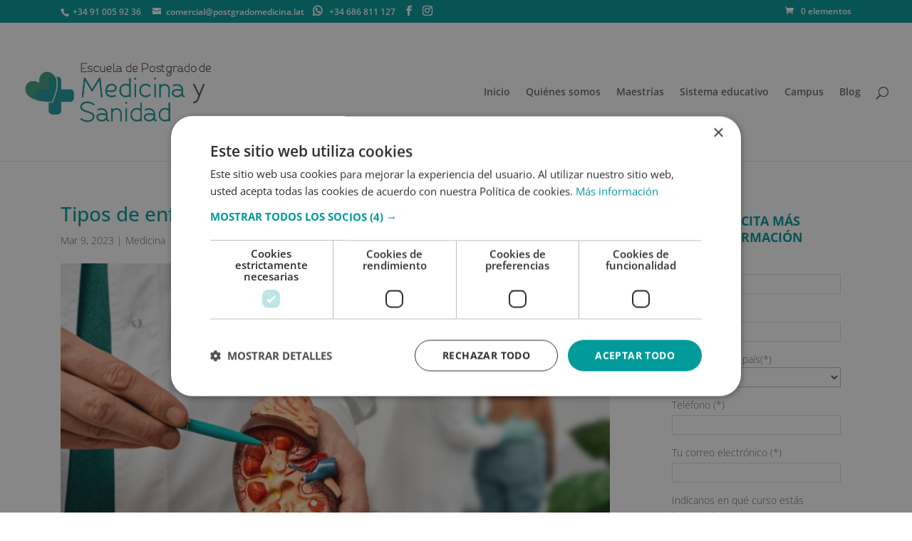

--- FILE ---
content_type: text/css
request_url: https://postgradomedicina.lat/wp-content/cache/autoptimize/css/autoptimize_single_0ce8a111334f95a0038dae00cb795e2e.css?ver=6.6.4
body_size: 2945
content:
@import url(//postgradomedicina.lat/wp-content/themes/Divi-fill/../Divi/style.css);#submitReview{position:relative;padding:.3em 1em;border:2px solid #009a9a;-webkit-border-radius:3px;-moz-border-radius:3px;border-radius:3px;background-color:transparent;background-repeat:no-repeat;background-position:center;background-size:cover;font-size:20px;font-weight:500;line-height:1.7em!important;-webkit-transition:all .2s;-moz-transition:all .2s;transition:all .2s;color:#009a9a}#submitReview:hover{background:#009a9a!important;border-color:#009a9a!important;color:#fff!important;padding:.3em 2em .3em .7em;border:2px solid transparent}#homepage_upper_text_section{padding-top:20px;padding-bottom:50px}#homepage_big_quote_section{padding-top:30px;padding-bottom:15px}#homepage_blog_section{padding-top:20px !important;padding-bottom:20px !important}#homepage_blog_section #homepage_blog_section_title{padding:10px !important}#homepage_blog_section .entry-title{line-height:1.3em}#homepage_blog_section .et_pb_post .entry-featured-image-url,#homepage_blog_section .et_pb_blog_grid .et_pb_image_container{margin-bottom:10px}#homepage_reviews_section{padding-bottom:20px;padding-top:20px}#homepage_reviews_section #homepage_reviews_box{margin-bottom:0}#homepage_contact_section{padding-top:20px;padding-bottom:0}#submit_redsys_payment_form{cursor:pointer;color:#009a9a;font-size:20px;font-weight:500;padding:.3em 1em;line-height:1.7em!important;background:0 0;position:relative;border:2px solid #009a9a;border-radius:3px;-webkit-transition:all .2s;transition:all .2s}.homepage_align_center{text-align:center}.homepage_color_website{color:#009a9a}.homepage_bold{font-weight:700}.numeros_hablan{text-align:center;font-family:'Open Sans',Helvetica,Arial,Lucida,sans-serif;font-size:26px;color:#009a9a}.contador_numero_texto{text-align:center;font-size:18px;color:#009a9a;font-family:'Open Sans',Helvetica,Arial,Lucida,sans-serif}.quote_p{font-size:23px;text-align:center;font-weight:500;line-height:1em}.quote_p_span{color:#666;text-align:center;font-size:16px}.homepage_3opts_p{text-align:center;text-decoration:none;font-size:18px;font-weight:500;line-height:1em;padding-top:0;padding-bottom:0}.homepage_3opts_p_a{text-decoration:none;font-weight:500;color:#fff}.homepage_color_white{color:#fff !important}.homepage_oferta_formativa_p{text-align:center;font-family:'Open Sans',Helvetica,Arial,Lucida,sans-serif;font-weight:500;font-size:27px;color:#009a9a}.homepage_ask_information{font-size:26px;color:#fff;font-weight:500;font-family:'Open Sans',Helvetica,Arial,Lucida,sans-serif}.homepage_blog_p{font-weight:500;font-size:18px;color:#fff;font-family:'Open Sans',Helvetica,Arial,Lucida,sans-serif}.rr_review_form{margin-top:30px}#et-info-phone:before{margin-right:5px}#et-info-email:before{margin-right:7px}span.widgettitle{color:#009a9a;font-size:18px;margin-bottom:20px;display:block;border-bottom:1px solid #676666;padding-bottom:0 !important}h3.woocommerce-loop-product_title{font-size:15px !important;line-height:19px !important}span.woocommerce-Price-amount.amount{font-size:15px !important}#post-336 h4.et_pb_module_header,#post-340 h4.et_pb_module_header{padding-bottom:0 !important}#oferta_formativa_quote_section{padding:20px}div#oferta_formativa_quote_section h2{padding-bottom:0}#oferta_formativa_blog_related{padding-top:30px;padding-bottom:20px}.oferta_formativa_quote{font-weight:700;text-align:center;font-size:23px;color:#93195b}#oferta_formativa_blog_related p{padding-bottom:0}#cursos_mas_demanda_section{border-bottom:1px solid #009a9a}#oferta_formativa_blog_related_title{background:#009a9a;color:#fff !important}#post-2141 .entry-title{line-height:1.3em}#post-2141 .et_pb_blog_grid .et_pb_image_container{margin-bottom:10px}#post-2141 .et_pb_post .entry-featured-image-url{margin-bottom:10px}#oferta_formativa_blog_related .post-content p{font-size:14px}.woocommerce-page div.product form.cart div.quantity{background-color:#d4ecef !important}#searchsubmit{background-color:#009a9a !important;color:#fff !important}#text-4,#woocommerce_product_categories-2{margin-bottom:40px !important}.woocommerce-product-gallery__image{pointer-events:none}.et_pb_widget_area_right{border:none;padding-left:10px}#main-content .container:before{background-color:#fff}#gallery-3 img{border:1px solid #eee !important}.related.products>span{border-bottom:1px solid #009a9a !important;padding-bottom:6px !important;margin-bottom:20px}.woocommerce #reviews #comments ol.commentlist li .comment-text{padding-left:0 !important;margin-left:0 !important}.woocommerce #reviews #comments ol.commentlist li,.woocommerce-page #reviews #comments ol.commentlist li{margin-bottom:20px!important}.woocommerce-product-gallery.woocommerce-product-gallery--with-images{padding-bottom:20px}.woocommerce-Reviews-title{line-height:1.2em}form.rr_review_form{margin-top:30px;background:#fcfcfc;padding:20px 0 0;border:1px solid #eee !important}form.rr_review_form table{border:0 solid !important}form.rr_review_form table td{border:0 !important}.product_title.entry-title{line-height:1.1em}.woocommerce-tabs h2{line-height:1.2em}.et_right_sidebar #sidebar{padding-left:10px}#text-4{padding:15px}#text-4 h4{text-align:center;font-size:1.3em;padding-bottom:15px;line-height:1.3em;font-weight:700;text-transform:uppercase}#text-4 p{width:100% !important}#text-4 input[type=text],#text-4 textarea,#text-4 input[type=email],#text-4 input[type=password],#text-4 input[type=tel]{width:100% !important;padding:4px 8px;box-sizing:border-box;border:1px solid #ddd;margin-top:3px}#text-4 #enviar{width:100%;cursor:pointer;margin-top:15px}#text-4 #p_form_checkbox input[type=checkbox]{margin-left:0}#order_review_heading{margin-top:25px;font-size:21px;border-bottom:1px solid;padding-bottom:5px;line-height:25px;margin-bottom:15px}#ship-to-different-address span,.woocommerce-billing-fields h3{font-size:21px;border-bottom:1px solid;padding-bottom:5px;line-height:25px;margin-bottom:5px}.woocommerce-billing-fields__field-wrapper,.woocommerce-additional-fields{padding-top:10px}.shipping_address{padding-top:11px}textarea#order_comments{min-height:145px;resize:none}#post-75 .et_pb_section{padding-top:20px}.blog h2.entry-title,.search h2.entry-title,.archive h2.entry-title{line-height:1.2em;margin-top:10px}.blog .post a.entry-featured-image-url,.archive .post a.entry-featured-image-url{margin-bottom:10px}.product del{display:inline-block !important;padding-right:10px;text-decoration:line-through !important}.product del span{text-decoration:line-through}@media (max-width:980px){span.widgettitle{text-transform:uppercase;padding-bottom:5px}.et_pb_section_0{padding-top:0 !important}#main-content .container{width:85% !important;padding-top:10px !important}.home form.rr_review_form textarea{width:100% !important;height:100px;resize:none}.home form.rr_review_form input{width:100% !important}.home .testimonial_group .testimonial .rr_review_text .drop_cap{font-size:50px;top:-30px}.home h3.rr_title{font-size:1.3em;line-height:1.3em;padding-bottom:0 !important}.home h1{font-size:2.2em !important;line-height:1.2em !important;padding-bottom:15px}#homepage_numeros_text_section>div{margin-bottom:0}#homepage_numeros_text_section{padding-top:0;padding-bottom:30px}#homepage_numeros_text_section>div{padding-top:50px;padding-bottom:0}article h2.entry-title{padding-bottom:10px;line-height:1.3em;font-size:1.3em}h3.woocommerce-loop-product_title{font-size:1.2em !important;line-height:1.2em}.woocommerce ul.products li.product .star-rating{font-size:1em !important}del span.woocommerce-Price-amount.amount{padding-right:5px}span.woocommerce-Price-amount.amount{font-size:1.2em !important}#top-header #et-info-phone{padding-bottom:15px;display:block}.et_pb_widget_area_right{padding-left:0 !important}.et_right_sidebar #sidebar{padding-left:0 !important}.single-product h1.product_title.entry-title{font-size:1.8em !important;line-height:1.2em !important;padding-top:15px !important}.single-product .product_meta .posted_in,.product_meta .tagged_as{width:100%;display:block}.woocommerce-tabs h2{line-height:1.2em;font-size:1.6em;text-align:left !important}.woocommerce-Reviews-title{line-height:1.2em;font-size:1.6em}.woocommerce-product-gallery.woocommerce-product-gallery--with-images{padding-bottom:0 !important}.woocommerce #content-area div.product .woocommerce-tabs .panel,body.woocommerce div.product .woocommerce-tabs .panel{margin:0;padding:20px !important}#gallery-3 .gallery-item{width:100% !important;margin-bottom:10px}#footer-widgets .footer-widget .fwidget{width:100%}#footer-widgets .footer-widget{width:100%;text-align:center}#footer-widgets .footer-widget .fwidget .title{text-transform:uppercase;padding-bottom:20px;font-size:1.3em}#upper_box_por_titulacion>div{margin-bottom:0}#cursos_mas_demanda_section>div{margin-bottom:0}#cursos_mas_demanda_section{padding-top:0;padding-bottom:0;margin-bottom:0 !important}.woocommerce-message a.button.wc-forward{border:none;background:#fff;display:block;width:100%;margin-bottom:10px;text-align:center}#ship-to-different-address span,.woocommerce-billing-fields h3{font-size:17px}.cart_item td.product-name{font-size:13px}}@media only screen and (min-width:1100px){.et_right_sidebar #sidebar .et_pb_widget{margin-right:0 !important}.et_left_sidebar #sidebar .et_pb_widget{margin-left:2% !important}.et_right_sidebar #left-area,.et_left_sidebar #left-area{width:75% !important}.et_right_sidebar #main-content .container:before{right:25% !important}.et_left_sidebar #main-content .container:before{left:25% !important}.et_right_sidebar #sidebar,.et_left_sidebar #sidebar{width:25% !important}#oferta_formativa_col_left{width:73% !important}#oferta_formativa_col_left:before{right:25% !important}#oferta_formativa_col_left:before{left:25% !important}#oferta_formativa_col_right{width:25% !important}#oferta_formativa_col_left{margin-right:2% !important}#oferta_formativa_col_right{margin-left:0 !important}}@media (min-device-width:768px) and (max-device-width:1024px) and (orientation:landscape) and (-webkit-min-device-pixel-ratio:1){#top-menu li a,.et-fixed-header #top-menu li a{font-size:13px}.home .et_pb_section_2{padding-top:10px}.et_pb_section{padding:20px 0}#text-2 h4{text-align:center;font-size:1.2em;padding-bottom:15px;line-height:1.3em;font-weight:700;text-transform:uppercase}.related.products h3.woocommerce-loop-product_title{line-height:17px !important}.woocommerce-tabs.wc-tabs-wrapper h2,.woocommerce-tabs.wc-tabs-wrapper h3{line-height:30px}.et_header_style_centered nav#top-menu-nav{width:85%}.home .et_pb_section_0{padding:0}span.widgettitle{font-size:14px !important}}@media (min-device-width:768px) and (max-device-width:1024px) and (orientation:portrait) and (-webkit-min-device-pixel-ratio:1){#top-header #et-info{text-align:center;width:100%}#top-header #et-info-phone{display:inline-block;padding-bottom:0}.home .et_pb_section_2{padding:10px 0}.page-id-53 #text-2{width:100% !important;margin-right:0}.woocommerce-page ul.products li.product:nth-child(n){margin:0 5% 7.5% 0!important}}a.cancel{display:none!important}.wpcf7-form{position:relative}.woocommerce .woocommerce-shipping-fields #ship-to-different-address{display:none;visibility:hidden}.woocommerce-shipping-fields h3{font-size:21px;padding-bottom:5px;line-height:25px;border-bottom:1px solid}.col-1{max-width:100%!important}.col-2{max-width:100%!important}.wpcf7-list-item-label{display:inline-block}.wpcf7-list-item{margin:0 0 0 2px}span.wpcf7-list-item.last{margin-left:10px}.textosLegales{margin:15px 0}.textoLargo{height:45px;overflow:hidden;overflow-y:scroll;margin-bottom:6px}.bloqueScroll,.bloqueNormal{width:100%;margin-bottom:10px}.bloqueScroll{font-size:.7em;text-align:justify;line-height:12px}.bloqueNormal{font-size:.7em;text-align:justify;line-height:12px}.home #et_pb_contact_form_0 .et_pb_contact_field_7 .et_pb_contact_field_options_title{height:30px;overflow:hidden;overflow-y:scroll;margin-bottom:6px}.home #et_pb_contact_form_0 .et_pb_contact_field_options_title{font-size:.7em;text-align:justify;line-height:12px}.home #et_pb_contact_form_0 .et_pb_contact_field .input[type=radio]+label{font-size:.7em;margin-right:10px}.home #et_pb_contact_form_0 .et_pb_contact_field[data-type=radio]{margin-bottom:7px}.home #et_pb_contact_form_0 span.et_pb_contact_field_options_list{display:inline-flex}.home #et_pb_contact_form_0 .et-pb-contact-message{color:#fff}.home .et_pb_contact_form_0 .input[type=radio]:checked+label i:before{background-color:#000}.home .et_pb_contact_form_0.et_pb_contact_form_container .et_pb_contact_right p{color:#009a9a!important}.home .et_pb_contact_form_0.et_pb_contact_form_container .input,.home .et_pb_contact p input[type=radio]+label i{background-color:#fff}.formulario-sidebar-producto-informacion p input[type=text],.formulario-sidebar-producto-informacion p input[type=tel],.formulario-sidebar-producto-informacion p input[type=email],.formulario-sidebar-producto-informacion p textarea{width:100%}input#enviar{width:100%}